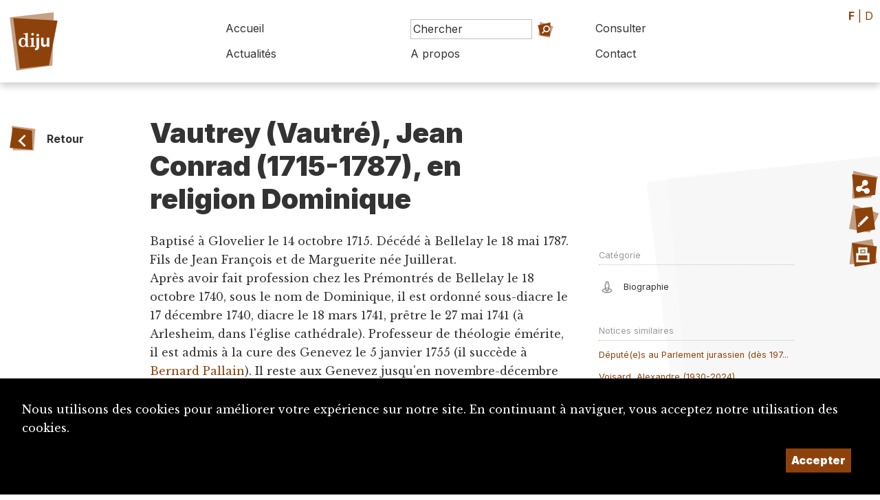

--- FILE ---
content_type: text/html; charset=UTF-8
request_url: https://diju.ch/pages/consulter_ajax.php
body_size: 452
content:
<h4 class='titre'>Notices similaires</h4><p><a href='/f/notices/detail/4452-deputees-au-parlement-jurassien-des-1979'>Député(e)s au Parlement jurassien (dès 197...</a></p><p><a href='/f/notices/detail/1000152-voisard-alexandre-1930'>Voisard, Alexandre (1930-2024)</a></p><p><a href='/f/notices/detail/7749-allschwil-cures'>Allschwil (curés)</a></p><p><a href='/f/notices/detail/3778-grandgourt'>Grandgourt</a></p><p><a href='/f/notices/detail/7750-arlesheim-cures'>Arlesheim (curés)</a></p><p><a href='/f/notices/detail/5632-deputes-du-jura-au-grand-conseil-bernois-1831-1921'>Députés du Jura au Grand Conseil bernois (1...</a></p><p><a href='/f/notices/detail/1003373-brasserie-des-franches-montagnes-bfm'>Brasserie des Franches-Montagnes (BFM)</a></p><p><a href='/f/notices/detail/1004041-michel-girardin-1940-2020'>Girardin, Michel (1940-2020)</a></p><p><a href='/f/notices/detail/7800-centre-jurassien-darchives-et-de-recherches-economiques-cejare'>Centre jurassien d’archives et de recherche...</a></p><p><a href='/f/notices/detail/7748-aesch-cures'>Aesch (curés)</a></p><p><a href='/f/notices/detail/2950-maitre-leon-1860-1934'>Maître, Léon (1860-1934)</a></p><p><a href='/f/notices/detail/1003878-fell-doriot-jeanne-1911-2005'>Fell-Doriot, Jeanne (1911-2005)</a></p>

--- FILE ---
content_type: application/javascript
request_url: https://diju.ch/inc/suggestions/suggestions.js?v=1.04
body_size: 878
content:
$(function () {

    // Affichage suggestions
    $('.search-field').keyup(function () {
        var target = $(this).data('target')
        openSuggestions($(this), target);

    });

    $('.suggestion-item').click(function(){
        alert("!");
    });

    //UI suggestions
    // $('.search-field').focusout(function () {
    //     closeSuggestions();
    // });

    $(document).on('click', function (e) {
        if ($(e.target).closest(".search-field").length === 0) {
           //// closeSuggestions();
        }
    });

    $('.search-field').focus(function () {
        var target = $(this).data('target')
        $(".search-field").addClass('show');
        openSuggestions($(this), target);
    });

    jQuery(document).on('keyup',function(evt) {
        if (evt.keyCode == 27 ) {
            closeSuggestions();
        }
    });

    // Affichage suggestion
    function openSuggestions(object, target) {

        if (object.val().length > 2) {
            fillSuggestions(object.val(), target);
            $('.search-suggestions.'+target).addClass('show');

            if(target=='header') {
                $('#accueil #content').css("z-index","-1");
            }

        } else {
            closeSuggestions();
        }
    }

    // Fermeture liste suggestion
    function closeSuggestions() {
        $('.search-suggestions').html('');
        $('.search-suggestions').removeClass('show');
        $('#accueil #content').css("z-index","auto");
    }

    // NAvigation au clavier dans la liste des suggestions
    $(".search-field").keydown(function(e) {
        if (e.keyCode == 40) { // down
            $(".search-suggestions .suggestions-item:first-child").first().addClass("selected");
            $(".search-suggestions .suggestions-item:first-child").focus();

            e.stopPropagation();
            e.preventDefault();
        }

    });


    $(".search-suggestions ").keydown(function(e) {
        e.stopPropagation();
        e.preventDefault();
        $(".search-suggestions ").preventDefault;
        if (e.keyCode == 38) { // up
            var selected = $(".selected");
            $(".search-suggestions a").removeClass("selected");


            if (selected.prev().length == 0) {
                selected.first().addClass("selected");
                selected.first().focus();
                $(this).parent().find(".search-field").focus()
                console.log($(this).parent().find(".search-field").attr('id'));
            } else {
                selected.prev().addClass("selected");
                selected.prev().focus();
            }

        }

        if (e.keyCode == 13) {
            var href = $(".selected").attr('href');
            window.location.href = href;
            selected.click();
        }

        if (e.keyCode == 40) {
            var selected = $(".selected");
            $(".search-suggestions a").removeClass("selected");
            if (selected.next().length == 0) {
                console.log("last");
                selected.last().addClass("selected");
                selected.last().focus();
            } else {
                selected.next().addClass("selected");
                selected.next().focus();
            }
            $(".search-suggestions ").scrollTop;

        }
    });



    // Recherche suggestions
    function fillSuggestions(string, target) {

        var l = $('body').data("lang");

        $.ajax({
            url: '/inc/suggestions.php',
            type: 'POST',

            data: 'search_string=' + string +'&l='+l,
            success: function (html, statut) {
                if (html == '') {
                   // $('.search-suggestions.'+target).removeClass('show');

                }
                $('.search-suggestions.'+target).html(html);
            }
        });
        return true;
    }

});